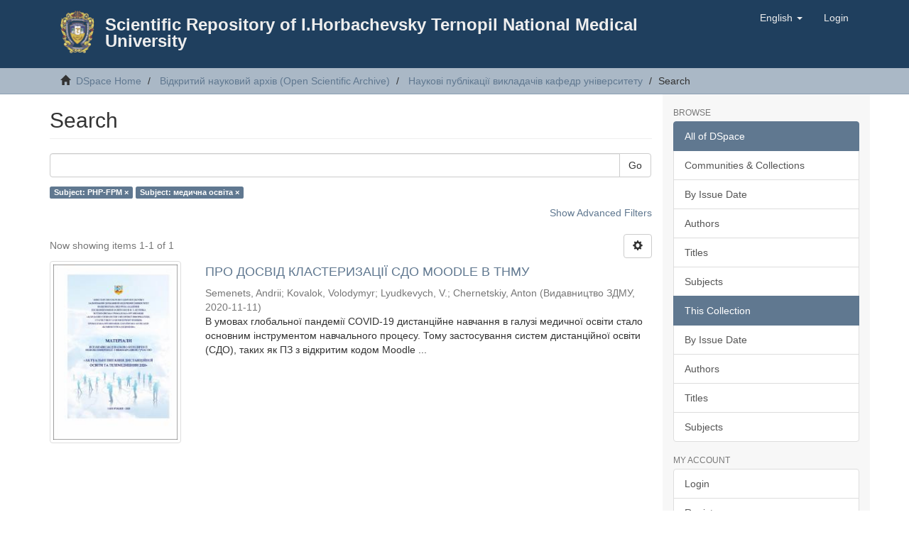

--- FILE ---
content_type: text/html;charset=utf-8
request_url: https://repository.tdmu.edu.ua/handle/1/5334/discover?field=subject&filtertype_0=subject&filter_relational_operator_0=equals&filter_0=%D0%BC%D0%B5%D0%B4%D0%B8%D1%87%D0%BD%D0%B0+%D0%BE%D1%81%D0%B2%D1%96%D1%82%D0%B0&filtertype=subject&filter_relational_operator=equals&filter=PHP-FPM
body_size: 7696
content:
<!DOCTYPE html>
            <!--[if lt IE 7]> <html class="no-js lt-ie9 lt-ie8 lt-ie7" lang="en"> <![endif]-->
            <!--[if IE 7]>    <html class="no-js lt-ie9 lt-ie8" lang="en"> <![endif]-->
            <!--[if IE 8]>    <html class="no-js lt-ie9" lang="en"> <![endif]-->
            <!--[if gt IE 8]><!--> <html class="no-js" lang="en"> <!--<![endif]-->
            <head><META http-equiv="Content-Type" content="text/html; charset=UTF-8">
<meta content="text/html; charset=UTF-8" http-equiv="Content-Type">
<meta content="IE=edge,chrome=1" http-equiv="X-UA-Compatible">
<meta content="width=device-width,initial-scale=1" name="viewport">
<link rel="shortcut icon" href="/themes/Mirage2/images/favicon.ico">
<link rel="apple-touch-icon" href="/themes/Mirage2/images/apple-touch-icon.png">
<meta name="Generator" content="DSpace 6.4-SNAPSHOT">
<meta name="ROBOTS" content="NOINDEX, FOLLOW">
<link href="/themes/Mirage2/styles/main.css" rel="stylesheet">
<link type="application/opensearchdescription+xml" rel="search" href="https://repository.tdmu.edu.ua:443/open-search/description.xml" title="DSpace">
<script>
                //Clear default text of empty text areas on focus
                function tFocus(element)
                {
                if (element.value == ' '){element.value='';}
                }
                //Clear default text of empty text areas on submit
                function tSubmit(form)
                {
                var defaultedElements = document.getElementsByTagName("textarea");
                for (var i=0; i != defaultedElements.length; i++){
                if (defaultedElements[i].value == ' '){
                defaultedElements[i].value='';}}
                }
                //Disable pressing 'enter' key to submit a form (otherwise pressing 'enter' causes a submission to start over)
                function disableEnterKey(e)
                {
                var key;

                if(window.event)
                key = window.event.keyCode;     //Internet Explorer
                else
                key = e.which;     //Firefox and Netscape

                if(key == 13)  //if "Enter" pressed, then disable!
                return false;
                else
                return true;
                }
            </script><!--[if lt IE 9]>
                <script src="/themes/Mirage2/vendor/html5shiv/dist/html5shiv.js"> </script>
                <script src="/themes/Mirage2/vendor/respond/dest/respond.min.js"> </script>
                <![endif]--><script src="/themes/Mirage2/vendor/modernizr/modernizr.js"> </script>
<title>Search</title>
</head><body>
<header>
<div role="navigation" class="navbar navbar-default navbar-static-top">
<div class="container">
<div class="navbar-header">
<button data-toggle="offcanvas" class="navbar-toggle" type="button"><span class="sr-only">Toggle navigation</span><span class="icon-bar"></span><span class="icon-bar"></span><span class="icon-bar"></span></button>
<div style="max-width:950px;" class="col-xs-12 col-sm-12">
<div style="margin: 15px;" class="pull-left">
<a style="height:60px;padding:0px;" class="navbar-brand" href="https://tdmu.edu.ua"><img src="/themes/Mirage2/images/tnmu-logo-60.png"></a>
</div>
<div style="padding:25px;">
<a style="margin:0px;" class=" navbar-header-ttile" href="/">Scientific Repository of I.Horbachevsky Ternopil National Medical University</a>
</div>
</div>
<div class="navbar-header pull-right visible-xs hidden-sm hidden-md hidden-lg">
<ul class="nav nav-pills pull-left ">
<li class="dropdown" id="ds-language-selection-xs">
<button data-toggle="dropdown" class="dropdown-toggle navbar-toggle navbar-link" role="button" href="#" id="language-dropdown-toggle-xs"><b aria-hidden="true" class="visible-xs glyphicon glyphicon-globe"></b></button>
<ul data-no-collapse="true" aria-labelledby="language-dropdown-toggle-xs" role="menu" class="dropdown-menu pull-right">
<li role="presentation">
<a href="https://repository.tdmu.edu.ua:443/handle/1/5334/discover?locale-attribute=uk">українська</a>
</li>
<li role="presentation" class="disabled">
<a href="https://repository.tdmu.edu.ua:443/handle/1/5334/discover?locale-attribute=en">English</a>
</li>
</ul>
</li>
<li>
<form method="get" action="/login" style="display: inline">
<button class="navbar-toggle navbar-link"><b aria-hidden="true" class="visible-xs glyphicon glyphicon-user"></b></button>
</form>
</li>
</ul>
</div>
</div>
<div class="navbar-header pull-right hidden-xs">
<ul class="nav navbar-nav pull-left">
<li class="dropdown" id="ds-language-selection">
<a data-toggle="dropdown" class="dropdown-toggle" role="button" href="#" id="language-dropdown-toggle"><span class="hidden-xs">English&nbsp;<b class="caret"></b></span></a>
<ul data-no-collapse="true" aria-labelledby="language-dropdown-toggle" role="menu" class="dropdown-menu pull-right">
<li role="presentation">
<a href="?field=subject&filtertype_0=subject&filter_relational_operator_0=equals&filter_0=%D0%BC%D0%B5%D0%B4%D0%B8%D1%87%D0%BD%D0%B0+%D0%BE%D1%81%D0%B2%D1%96%D1%82%D0%B0&filtertype=subject&filter_relational_operator=equals&filter=PHP-FPM&locale-attribute=uk">українська</a>
</li>
<li role="presentation" class="disabled">
<a href="?field=subject&filtertype_0=subject&filter_relational_operator_0=equals&filter_0=%D0%BC%D0%B5%D0%B4%D0%B8%D1%87%D0%BD%D0%B0+%D0%BE%D1%81%D0%B2%D1%96%D1%82%D0%B0&filtertype=subject&filter_relational_operator=equals&filter=PHP-FPM&locale-attribute=en">English</a>
</li>
</ul>
</li>
</ul>
<ul class="nav navbar-nav pull-left">
<li>
<a href="/login"><span class="hidden-xs">Login</span></a>
</li>
</ul>
<button type="button" class="navbar-toggle visible-sm" data-toggle="offcanvas"><span class="sr-only">Toggle navigation</span><span class="icon-bar"></span><span class="icon-bar"></span><span class="icon-bar"></span></button>
</div>
</div>
</div>
</header>
<div class="trail-wrapper hidden-print">
<div class="container">
<div class="row">
<div class="col-xs-12">
<div class="breadcrumb dropdown visible-xs">
<a data-toggle="dropdown" class="dropdown-toggle" role="button" href="#" id="trail-dropdown-toggle">Search&nbsp;<b class="caret"></b></a>
<ul aria-labelledby="trail-dropdown-toggle" role="menu" class="dropdown-menu">
<li role="presentation">
<a role="menuitem" href="/"><i aria-hidden="true" class="glyphicon glyphicon-home"></i>&nbsp;
                        DSpace Home</a>
</li>
<li role="presentation">
<a role="menuitem" href="/handle/123456789/4">Відкритий науковий архів (Open Scientific Archive)</a>
</li>
<li role="presentation">
<a role="menuitem" href="/handle/1/5334">Наукові публікації викладачів кафедр університету</a>
</li>
<li role="presentation" class="disabled">
<a href="#" role="menuitem">Search</a>
</li>
</ul>
</div>
<ul class="breadcrumb hidden-xs">
<li>
<i aria-hidden="true" class="glyphicon glyphicon-home"></i>&nbsp;
            <a href="/">DSpace Home</a>
</li>
<li>
<a href="/handle/123456789/4">Відкритий науковий архів (Open Scientific Archive)</a>
</li>
<li>
<a href="/handle/1/5334">Наукові публікації викладачів кафедр університету</a>
</li>
<li class="active">Search</li>
</ul>
</div>
</div>
</div>
</div>
<div class="hidden" id="no-js-warning-wrapper">
<div id="no-js-warning">
<div class="notice failure">JavaScript is disabled for your browser. Some features of this site may not work without it.</div>
</div>
</div>
<div class="container" id="main-container">
<div class="row row-offcanvas row-offcanvas-right">
<div class="horizontal-slider clearfix">
<div class="col-xs-12 col-sm-12 col-md-9 main-content">
<div>
<h2 class="ds-div-head page-header first-page-header">Search</h2>
<div id="aspect_discovery_SimpleSearch_div_search" class="ds-static-div primary">
<p class="ds-paragraph">
<input id="aspect_discovery_SimpleSearch_field_discovery-json-search-url" class="ds-hidden-field form-control" name="discovery-json-search-url" type="hidden" value="https://repository.tdmu.edu.ua//JSON/discovery/search">
</p>
<p class="ds-paragraph">
<input id="aspect_discovery_SimpleSearch_field_discovery-json-scope" class="ds-hidden-field form-control" name="discovery-json-scope" type="hidden" value="1/5334">
</p>
<p class="ds-paragraph">
<input id="aspect_discovery_SimpleSearch_field_contextpath" class="ds-hidden-field form-control" name="contextpath" type="hidden" value="">
</p>
<div id="aspect_discovery_SimpleSearch_div_discovery-search-box" class="ds-static-div discoverySearchBox">
<form id="aspect_discovery_SimpleSearch_div_general-query" class="ds-interactive-div discover-search-box" action="discover" method="get" onsubmit="javascript:tSubmit(this);">
<fieldset id="aspect_discovery_SimpleSearch_list_primary-search" class="ds-form-list">
<div class="ds-form-item row">
<div class="col-sm-12">
<p class="input-group">
<input id="aspect_discovery_SimpleSearch_field_query" class="ds-text-field form-control" name="query" type="text" value=""><span class="input-group-btn"><button id="aspect_discovery_SimpleSearch_field_submit" class="ds-button-field btn btn-default search-icon search-icon" name="submit" type="submit">Go</button></span>
</p>
</div>
</div>
<div id="filters-overview-wrapper-squared"></div>
</fieldset>
<p class="ds-paragraph">
<input id="aspect_discovery_SimpleSearch_field_filtertype_0" class="ds-hidden-field form-control" name="filtertype_0" type="hidden" value="subject">
</p>
<p class="ds-paragraph">
<input id="aspect_discovery_SimpleSearch_field_filtertype_1" class="ds-hidden-field form-control" name="filtertype_1" type="hidden" value="subject">
</p>
<p class="ds-paragraph">
<input id="aspect_discovery_SimpleSearch_field_filter_relational_operator_1" class="ds-hidden-field form-control" name="filter_relational_operator_1" type="hidden" value="equals">
</p>
<p class="ds-paragraph">
<input id="aspect_discovery_SimpleSearch_field_filter_relational_operator_0" class="ds-hidden-field form-control" name="filter_relational_operator_0" type="hidden" value="equals">
</p>
<p class="ds-paragraph">
<input id="aspect_discovery_SimpleSearch_field_filter_1" class="ds-hidden-field form-control" name="filter_1" type="hidden" value="медична освіта">
</p>
<p class="ds-paragraph">
<input id="aspect_discovery_SimpleSearch_field_filter_0" class="ds-hidden-field form-control" name="filter_0" type="hidden" value="PHP-FPM">
</p>
</form>
<form id="aspect_discovery_SimpleSearch_div_search-filters" class="ds-interactive-div discover-filters-box " action="discover" method="get" onsubmit="javascript:tSubmit(this);">
<div class="ds-static-div clearfix">
<p class="ds-paragraph pull-right">
<a href="#" class="show-advanced-filters">Show Advanced Filters</a><a href="#" class="hide-advanced-filters hidden">Hide Advanced Filters</a>
</p>
</div>
<h3 class="ds-div-head discovery-filters-wrapper-head hidden">Filters</h3>
<div id="aspect_discovery_SimpleSearch_div_discovery-filters-wrapper" class="ds-static-div  hidden">
<p class="ds-paragraph">Use filters to refine the search results.</p>
<script type="text/javascript">
                if (!window.DSpace) {
                    window.DSpace = {};
                }
                if (!window.DSpace.discovery) {
                    window.DSpace.discovery = {};
                }
                if (!window.DSpace.discovery.filters) {
                    window.DSpace.discovery.filters = [];
                }
                window.DSpace.discovery.filters.push({
                    type: 'subject',
                    relational_operator: 'equals',
                    query: 'PHP-FPM',
                });
            </script><script type="text/javascript">
                if (!window.DSpace) {
                    window.DSpace = {};
                }
                if (!window.DSpace.discovery) {
                    window.DSpace.discovery = {};
                }
                if (!window.DSpace.discovery.filters) {
                    window.DSpace.discovery.filters = [];
                }
                window.DSpace.discovery.filters.push({
                    type: 'subject',
                    relational_operator: 'equals',
                    query: '\u043C\u0435\u0434\u0438\u0447\u043D\u0430 \u043E\u0441\u0432\u0456\u0442\u0430',
                });
            </script><script type="text/javascript">
                if (!window.DSpace) {
                    window.DSpace = {};
                }
                if (!window.DSpace.discovery) {
                    window.DSpace.discovery = {};
                }
                if (!window.DSpace.discovery.filters) {
                    window.DSpace.discovery.filters = [];
                }
            </script><script>
            if (!window.DSpace.i18n) {
                window.DSpace.i18n = {};
            } 
            if (!window.DSpace.i18n.discovery) {
                window.DSpace.i18n.discovery = {};
            }
        
                    if (!window.DSpace.i18n.discovery.filtertype) {
                        window.DSpace.i18n.discovery.filtertype = {};
                    }
                window.DSpace.i18n.discovery.filtertype['title']='Title';window.DSpace.i18n.discovery.filtertype['author']='Author';window.DSpace.i18n.discovery.filtertype['subject']='Subject';window.DSpace.i18n.discovery.filtertype['dateIssued']='Date issued';window.DSpace.i18n.discovery.filtertype['has_content_in_original_bundle']='Has File(s)';window.DSpace.i18n.discovery.filtertype['original_bundle_filenames']='Filename';window.DSpace.i18n.discovery.filtertype['original_bundle_descriptions']='File description';
                    if (!window.DSpace.i18n.discovery.filter_relational_operator) {
                        window.DSpace.i18n.discovery.filter_relational_operator = {};
                    }
                window.DSpace.i18n.discovery.filter_relational_operator['contains']='Contains';window.DSpace.i18n.discovery.filter_relational_operator['equals']='Equals';window.DSpace.i18n.discovery.filter_relational_operator['authority']='ID';window.DSpace.i18n.discovery.filter_relational_operator['notcontains']='Not Contains';window.DSpace.i18n.discovery.filter_relational_operator['notequals']='Not Equals';window.DSpace.i18n.discovery.filter_relational_operator['notauthority']='Not ID';</script>
<div id="aspect_discovery_SimpleSearch_row_filter-controls" class="ds-form-item apply-filter">
<div>
<div class="">
<p class="btn-group">
<button id="aspect_discovery_SimpleSearch_field_submit_reset_filter" class="ds-button-field btn btn-default discovery-reset-filter-button discovery-reset-filter-button" name="submit_reset_filter" type="submit">Reset</button><button class="ds-button-field btn btn-default discovery-add-filter-button visible-xs discovery-add-filter-button visible-xs " name="submit_add_filter" type="submit">Add New Filter</button><button id="aspect_discovery_SimpleSearch_field_submit_apply_filter" class="ds-button-field btn btn-default discovery-apply-filter-button discovery-apply-filter-button" name="submit_apply_filter" type="submit">Apply</button>
</p>
</div>
</div>
</div>
</div>
</form>
</div>
<form id="aspect_discovery_SimpleSearch_div_main-form" class="ds-interactive-div " action="/handle/1/5334/discover" method="post" onsubmit="javascript:tSubmit(this);">
<p class="ds-paragraph">
<input id="aspect_discovery_SimpleSearch_field_search-result" class="ds-hidden-field form-control" name="search-result" type="hidden" value="true">
</p>
<p class="ds-paragraph">
<input id="aspect_discovery_SimpleSearch_field_query" class="ds-hidden-field form-control" name="query" type="hidden" value="">
</p>
<p class="ds-paragraph">
<input id="aspect_discovery_SimpleSearch_field_current-scope" class="ds-hidden-field form-control" name="current-scope" type="hidden" value="1/5334">
</p>
<p class="ds-paragraph">
<input id="aspect_discovery_SimpleSearch_field_filtertype_0" class="ds-hidden-field form-control" name="filtertype_0" type="hidden" value="subject">
</p>
<p class="ds-paragraph">
<input id="aspect_discovery_SimpleSearch_field_filtertype_1" class="ds-hidden-field form-control" name="filtertype_1" type="hidden" value="subject">
</p>
<p class="ds-paragraph">
<input id="aspect_discovery_SimpleSearch_field_filter_relational_operator_1" class="ds-hidden-field form-control" name="filter_relational_operator_1" type="hidden" value="equals">
</p>
<p class="ds-paragraph">
<input id="aspect_discovery_SimpleSearch_field_filter_relational_operator_0" class="ds-hidden-field form-control" name="filter_relational_operator_0" type="hidden" value="equals">
</p>
<p class="ds-paragraph">
<input id="aspect_discovery_SimpleSearch_field_filter_1" class="ds-hidden-field form-control" name="filter_1" type="hidden" value="медична освіта">
</p>
<p class="ds-paragraph">
<input id="aspect_discovery_SimpleSearch_field_filter_0" class="ds-hidden-field form-control" name="filter_0" type="hidden" value="PHP-FPM">
</p>
<p class="ds-paragraph">
<input id="aspect_discovery_SimpleSearch_field_rpp" class="ds-hidden-field form-control" name="rpp" type="hidden" value="10">
</p>
<p class="ds-paragraph">
<input id="aspect_discovery_SimpleSearch_field_sort_by" class="ds-hidden-field form-control" name="sort_by" type="hidden" value="score">
</p>
<p class="ds-paragraph">
<input id="aspect_discovery_SimpleSearch_field_order" class="ds-hidden-field form-control" name="order" type="hidden" value="desc">
</p>
</form>
<div class="pagination-masked clearfix top">
<div class="row">
<div class="col-xs-9">
<p class="pagination-info">Now showing items 1-1 of 1</p>
</div>
<div class="col-xs-3">
<div class="btn-group discovery-sort-options-menu pull-right controls-gear-wrapper" id="aspect_discovery_SimpleSearch_div_search-controls-gear">
<button data-toggle="dropdown" class="btn btn-default dropdown-toggle"><span aria-hidden="true" class="glyphicon glyphicon-cog"></span></button>
<ul role="menu" class="dropdown-menu">
<li id="aspect_discovery_SimpleSearch_item_sort-head" class=" gear-head first dropdown-header">Sort Options:</li>
<li id="aspect_discovery_SimpleSearch_item_relevance" class=" gear-option gear-option-selected">
<a class="" href="sort_by=score&order=desc"><span class="glyphicon glyphicon-ok btn-xs active"></span>Relevance</a>
</li>
<li id="aspect_discovery_SimpleSearch_item_dc_title_sort" class=" gear-option">
<a class="" href="sort_by=dc.title_sort&order=asc"><span class="glyphicon glyphicon-ok btn-xs invisible"></span>Title Asc</a>
</li>
<li id="aspect_discovery_SimpleSearch_item_dc_title_sort" class=" gear-option">
<a class="" href="sort_by=dc.title_sort&order=desc"><span class="glyphicon glyphicon-ok btn-xs invisible"></span>Title Desc</a>
</li>
<li id="aspect_discovery_SimpleSearch_item_dc_date_issued_dt" class=" gear-option">
<a class="" href="sort_by=dc.date.issued_dt&order=asc"><span class="glyphicon glyphicon-ok btn-xs invisible"></span>Issue Date Asc</a>
</li>
<li id="aspect_discovery_SimpleSearch_item_dc_date_issued_dt" class=" gear-option">
<a class="" href="sort_by=dc.date.issued_dt&order=desc"><span class="glyphicon glyphicon-ok btn-xs invisible"></span>Issue Date Desc</a>
</li>
<li class="divider"></li>
<li id="aspect_discovery_SimpleSearch_item_rpp-head" class=" gear-head dropdown-header">Results Per Page:</li>
<li id="aspect_discovery_SimpleSearch_item_rpp-5" class=" gear-option">
<a class="" href="rpp=5"><span class="glyphicon glyphicon-ok btn-xs invisible"></span>5</a>
</li>
<li id="aspect_discovery_SimpleSearch_item_rpp-10" class=" gear-option gear-option-selected">
<a class="" href="rpp=10"><span class="glyphicon glyphicon-ok btn-xs active"></span>10</a>
</li>
<li id="aspect_discovery_SimpleSearch_item_rpp-20" class=" gear-option">
<a class="" href="rpp=20"><span class="glyphicon glyphicon-ok btn-xs invisible"></span>20</a>
</li>
<li id="aspect_discovery_SimpleSearch_item_rpp-40" class=" gear-option">
<a class="" href="rpp=40"><span class="glyphicon glyphicon-ok btn-xs invisible"></span>40</a>
</li>
<li id="aspect_discovery_SimpleSearch_item_rpp-60" class=" gear-option">
<a class="" href="rpp=60"><span class="glyphicon glyphicon-ok btn-xs invisible"></span>60</a>
</li>
<li id="aspect_discovery_SimpleSearch_item_rpp-80" class=" gear-option">
<a class="" href="rpp=80"><span class="glyphicon glyphicon-ok btn-xs invisible"></span>80</a>
</li>
<li id="aspect_discovery_SimpleSearch_item_rpp-100" class=" gear-option">
<a class="" href="rpp=100"><span class="glyphicon glyphicon-ok btn-xs invisible"></span>100</a>
</li>
</ul>
</div>
</div>
</div>
</div>
<div id="aspect_discovery_SimpleSearch_div_search-results" class="ds-static-div primary">
<div class="row ds-artifact-item ">
<div class="col-sm-3 hidden-xs">
<div class="thumbnail artifact-preview">
<a href="/handle/123456789/17016" class="image-link"><img alt="Thumbnail" class="img-responsive img-thumbnail" src="/bitstream/handle/123456789/17016/semenets-zdmu-2020.pdf.jpg?sequence=4&isAllowed=y"></a>
</div>
</div>
<div class="col-sm-9 artifact-description">
<a href="/handle/123456789/17016">
<h4>ПРО ДОСВІД КЛАСТЕРИЗАЦІЇ СДО MOODLE В ТНМУ<span class="Z3988" title="ctx_ver=Z39.88-2004&amp;rft_val_fmt=info%3Aofi%2Ffmt%3Akev%3Amtx%3Adc&amp;rft_id=%D0%90%D0%BA%D1%82%D1%83%D0%B0%D0%BB%D1%8C%D0%BD%D1%96+%D0%BF%D0%B8%D1%82%D0%B0%D0%BD%D0%BD%D1%8F+%D0%B4%D0%B8%D1%81%D1%82%D0%B0%D0%BD%D1%86%D1%96%D0%B9%D0%BD%D0%BE%D1%97+%D0%BE%D1%81%D0%B2%D1%96%D1%82%D0%B8+%D1%82%D0%B0+%D1%82%D0%B5%D0%BB%D0%B5%D0%BC%D0%B5%D0%B4%D0%B8%D1%86%D0%B8%D0%BD%D0%B8+2020+%3A++%D0%BC%D0%B0%D1%82%D0%B5%D1%80%D1%96%D0%B0%D0%BB%D0%B8+%D0%92%D1%81%D0%B5%D1%83%D0%BA%D1%80%D0%B0%D1%97%D0%BD%D1%81%D1%8C%D0%BA%D0%BE%D1%97+%D0%BD%D0%B0%D1%83%D0%BA%D0%BE%D0%B2%D0%BE-%D0%BC%D0%B5%D1%82%D0%BE%D0%B4%D0%B8%D1%87%D0%BD%D0%BE%D1%97+%D0%B2%D1%96%D0%B4%D0%B5%D0%BE%D0%BA%D0%BE%D0%BD%D1%84%D0%B5%D1%80%D0%B5%D0%BD%D1%86%D1%96%D1%97+%D0%B7++%D0%BC%D1%96%D0%B6%D0%BD%D0%B0%D1%80%D0%BE%D0%B4%D0%BD%D0%BE%D1%8E+%D1%83%D1%87%D0%B0%D1%81%D1%82%D1%8E+%2819-20+%D0%BB%D0%B8%D1%81%D1%82%D0%BE%D0%BF%D0%B0%D0%B4%D0%B0+2020+%D1%80%D0%BE%D0%BA%D1%83%2C+%D0%BC.+%D0%97%D0%B0%D0%BF%D0%BE%D1%80%D1%96%D0%B6%D0%B6%D1%8F%29.+%E2%80%93++%D0%97%D0%B0%D0%BF%D0%BE%D1%80%D1%96%D0%B6%D0%B6%D1%8F%2C+2020.+%E2%80%93+161+%D1%81&amp;rft_id=https%3A%2F%2Frepository.tdmu.edu.ua%2F%2Fhandle%2F123456789%2F17016&amp;rfr_id=info%3Asid%2Fdspace.org%3Arepository&amp;">&nbsp;</span>
</h4>
</a>
<div class="artifact-info">
<span class="author h4"><small><span class="ds-dc_contributor_author-authority">Semenets, Andrii</span>; <span class="ds-dc_contributor_author-authority">Kovalok, Volodymyr</span>; <span class="ds-dc_contributor_author-authority">Lyudkevych, V.</span>; <span class="ds-dc_contributor_author-authority">Chernetskiy, Anton</span></small></span> <span class="publisher-date h4"><small>(<span class="publisher">Видавництво ЗДМУ</span>, <span class="date">2020-11-11</span>)</small></span>
<div class="abstract">В умовах глобальної пандемії COVID-19 дистанційне навчання в галузі медичної освіти стало основним інструментом навчального процесу. Тому застосування систем дистанційної освіти (СДО), таких як ПЗ з відкритим кодом Moodle ...</div>
</div>
</div>
</div>
</div>
<div class="pagination-masked clearfix bottom"></div>
</div>
</div>
<div class="visible-xs visible-sm">
<footer>
<div class="row">
<hr>
<div class="col-xs-7 col-sm-8">
<div>
<a target="_blank" href="http://www.dspace.org/">DSpace software</a> copyright&nbsp;&copy;&nbsp;2002-2016&nbsp; <a target="_blank" href="http://www.duraspace.org/">DuraSpace</a>
</div>
<div class="hidden-print">
<a href="/contact">Contact Us</a> | <a href="/feedback">Send Feedback</a>
</div>
</div>
<div class="col-xs-5 col-sm-4 hidden-print">
<div class="pull-right">
<span class="theme-by">Theme by&nbsp;</span>
<br>
<a href="http://atmire.com" target="_blank" title="Atmire NV"><img src="/themes/Mirage2/images/atmire-logo-small.svg" alt="Atmire NV"></a>
</div>
</div>
</div>
<a class="hidden" href="/htmlmap">&nbsp;</a>
<p>&nbsp;</p>
</footer>
</div>
</div>
<div role="navigation" id="sidebar" class="col-xs-6 col-sm-3 sidebar-offcanvas">
<div class="word-break hidden-print" id="ds-options">
<h2 class="ds-option-set-head  h6">Browse</h2>
<div id="aspect_viewArtifacts_Navigation_list_browse" class="list-group">
<a class="list-group-item active"><span class="h5 list-group-item-heading  h5">All of DSpace</span></a><a href="/community-list" class="list-group-item ds-option">Communities &amp; Collections</a><a href="/browse?type=dateissued" class="list-group-item ds-option">By Issue Date</a><a href="/browse?type=author" class="list-group-item ds-option">Authors</a><a href="/browse?type=title" class="list-group-item ds-option">Titles</a><a href="/browse?type=subject" class="list-group-item ds-option">Subjects</a><a class="list-group-item active"><span class="h5 list-group-item-heading  h5">This Collection</span></a><a href="/handle/1/5334/browse?type=dateissued" class="list-group-item ds-option">By Issue Date</a><a href="/handle/1/5334/browse?type=author" class="list-group-item ds-option">Authors</a><a href="/handle/1/5334/browse?type=title" class="list-group-item ds-option">Titles</a><a href="/handle/1/5334/browse?type=subject" class="list-group-item ds-option">Subjects</a>
</div>
<h2 class="ds-option-set-head  h6">My Account</h2>
<div id="aspect_viewArtifacts_Navigation_list_account" class="list-group">
<a href="/login" class="list-group-item ds-option">Login</a><a href="/register" class="list-group-item ds-option">Register</a>
</div>
<div id="aspect_viewArtifacts_Navigation_list_context" class="list-group"></div>
<div id="aspect_viewArtifacts_Navigation_list_administrative" class="list-group"></div>
<h2 class="ds-option-set-head  h6">Discover</h2>
<div id="aspect_discovery_Navigation_list_discovery" class="list-group">
<a class="list-group-item active"><span class="h5 list-group-item-heading  h5">Author</span></a><a href="/handle/1/5334/discover?filtertype_0=subject&filtertype_1=subject&filter_relational_operator_1=equals&filter_relational_operator_0=equals&filter_1=%D0%BC%D0%B5%D0%B4%D0%B8%D1%87%D0%BD%D0%B0+%D0%BE%D1%81%D0%B2%D1%96%D1%82%D0%B0&filter_0=PHP-FPM&filtertype=author&filter_relational_operator=equals&filter=Chernetskiy%2C+Anton" class="list-group-item ds-option">Chernetskiy, Anton (1)</a><a href="/handle/1/5334/discover?filtertype_0=subject&filtertype_1=subject&filter_relational_operator_1=equals&filter_relational_operator_0=equals&filter_1=%D0%BC%D0%B5%D0%B4%D0%B8%D1%87%D0%BD%D0%B0+%D0%BE%D1%81%D0%B2%D1%96%D1%82%D0%B0&filter_0=PHP-FPM&filtertype=author&filter_relational_operator=equals&filter=Kovalok%2C+Volodymyr" class="list-group-item ds-option">Kovalok, Volodymyr (1)</a><a href="/handle/1/5334/discover?filtertype_0=subject&filtertype_1=subject&filter_relational_operator_1=equals&filter_relational_operator_0=equals&filter_1=%D0%BC%D0%B5%D0%B4%D0%B8%D1%87%D0%BD%D0%B0+%D0%BE%D1%81%D0%B2%D1%96%D1%82%D0%B0&filter_0=PHP-FPM&filtertype=author&filter_relational_operator=equals&filter=Lyudkevych%2C+V." class="list-group-item ds-option">Lyudkevych, V. (1)</a><a href="/handle/1/5334/discover?filtertype_0=subject&filtertype_1=subject&filter_relational_operator_1=equals&filter_relational_operator_0=equals&filter_1=%D0%BC%D0%B5%D0%B4%D0%B8%D1%87%D0%BD%D0%B0+%D0%BE%D1%81%D0%B2%D1%96%D1%82%D0%B0&filter_0=PHP-FPM&filtertype=author&filter_relational_operator=equals&filter=Semenets%2C+Andrii" class="list-group-item ds-option">Semenets, Andrii (1)</a><a class="list-group-item active"><span class="h5 list-group-item-heading  h5">Subject</span></a><a href="/handle/1/5334/discover?filtertype_0=subject&filtertype_1=subject&filter_relational_operator_1=equals&filter_relational_operator_0=equals&filter_1=%D0%BC%D0%B5%D0%B4%D0%B8%D1%87%D0%BD%D0%B0+%D0%BE%D1%81%D0%B2%D1%96%D1%82%D0%B0&filter_0=PHP-FPM&filtertype=subject&filter_relational_operator=equals&filter=Moodle" class="list-group-item ds-option">Moodle (1)</a><a href="/handle/1/5334/discover?filtertype_0=subject&filtertype_1=subject&filter_relational_operator_1=equals&filter_relational_operator_0=equals&filter_1=%D0%BC%D0%B5%D0%B4%D0%B8%D1%87%D0%BD%D0%B0+%D0%BE%D1%81%D0%B2%D1%96%D1%82%D0%B0&filter_0=PHP-FPM&filtertype=subject&filter_relational_operator=equals&filter=MySQL" class="list-group-item ds-option">MySQL (1)</a><a href="/handle/1/5334/discover?filtertype_0=subject&filtertype_1=subject&filter_relational_operator_1=equals&filter_relational_operator_0=equals&filter_1=%D0%BC%D0%B5%D0%B4%D0%B8%D1%87%D0%BD%D0%B0+%D0%BE%D1%81%D0%B2%D1%96%D1%82%D0%B0&filter_0=PHP-FPM&filtertype=subject&filter_relational_operator=equals&filter=Nginx" class="list-group-item ds-option">Nginx (1)</a>
<div id="aspect_discovery_SidebarFacetsTransformer_item_0_32329833781229766" class="list-group-item ds-option selected">PHP-FPM (1)</div>
<a href="/handle/1/5334/discover?filtertype_0=subject&filtertype_1=subject&filter_relational_operator_1=equals&filter_relational_operator_0=equals&filter_1=%D0%BC%D0%B5%D0%B4%D0%B8%D1%87%D0%BD%D0%B0+%D0%BE%D1%81%D0%B2%D1%96%D1%82%D0%B0&filter_0=PHP-FPM&filtertype=subject&filter_relational_operator=equals&filter=Proxmox" class="list-group-item ds-option">Proxmox (1)</a><a href="/handle/1/5334/discover?filtertype_0=subject&filtertype_1=subject&filter_relational_operator_1=equals&filter_relational_operator_0=equals&filter_1=%D0%BC%D0%B5%D0%B4%D0%B8%D1%87%D0%BD%D0%B0+%D0%BE%D1%81%D0%B2%D1%96%D1%82%D0%B0&filter_0=PHP-FPM&filtertype=subject&filter_relational_operator=equals&filter=Redis" class="list-group-item ds-option">Redis (1)</a><a href="/handle/1/5334/discover?filtertype_0=subject&filtertype_1=subject&filter_relational_operator_1=equals&filter_relational_operator_0=equals&filter_1=%D0%BC%D0%B5%D0%B4%D0%B8%D1%87%D0%BD%D0%B0+%D0%BE%D1%81%D0%B2%D1%96%D1%82%D0%B0&filter_0=PHP-FPM&filtertype=subject&filter_relational_operator=equals&filter=%D0%B4%D0%B8%D1%81%D1%82%D0%B0%D0%BD%D1%86%D1%96%D0%B9%D0%BD%D0%B0+%D0%BE%D1%81%D0%B2%D1%96%D1%82%D0%B0" class="list-group-item ds-option">дистанційна освіта (1)</a>
<div id="aspect_discovery_SidebarFacetsTransformer_item_0_07720759231763241" class="list-group-item ds-option selected">медична освіта (1)</div>
<a href="/handle/1/5334/discover?filtertype_0=subject&filtertype_1=subject&filter_relational_operator_1=equals&filter_relational_operator_0=equals&filter_1=%D0%BC%D0%B5%D0%B4%D0%B8%D1%87%D0%BD%D0%B0+%D0%BE%D1%81%D0%B2%D1%96%D1%82%D0%B0&filter_0=PHP-FPM&filtertype=subject&filter_relational_operator=equals&filter=%D0%BC%D0%B5%D1%80%D0%B5%D0%B6%D0%BD%D0%B8%D0%B9+%D0%BA%D0%BB%D0%B0%D1%81%D1%82%D0%B5%D1%80" class="list-group-item ds-option">мережний кластер (1)</a><a href="/handle/1/5334/search-filter?filtertype_0=subject&filtertype_1=subject&filter_relational_operator_1=equals&filter_relational_operator_0=equals&filter_1=%D0%BC%D0%B5%D0%B4%D0%B8%D1%87%D0%BD%D0%B0+%D0%BE%D1%81%D0%B2%D1%96%D1%82%D0%B0&filter_0=PHP-FPM&field=subject&filterorder=COUNT" class="list-group-item ds-option">... View More</a><a class="list-group-item active"><span class="h5 list-group-item-heading  h5">Date Issued</span></a><a href="/handle/1/5334/discover?filtertype_0=subject&filtertype_1=subject&filter_relational_operator_1=equals&filter_relational_operator_0=equals&filter_1=%D0%BC%D0%B5%D0%B4%D0%B8%D1%87%D0%BD%D0%B0+%D0%BE%D1%81%D0%B2%D1%96%D1%82%D0%B0&filter_0=PHP-FPM&filtertype=dateIssued&filter_relational_operator=equals&filter=2020" class="list-group-item ds-option">2020 (1)</a><a class="list-group-item active"><span class="h5 list-group-item-heading  h5">Has File(s)</span></a><a href="/handle/1/5334/discover?filtertype_0=subject&filtertype_1=subject&filter_relational_operator_1=equals&filter_relational_operator_0=equals&filter_1=%D0%BC%D0%B5%D0%B4%D0%B8%D1%87%D0%BD%D0%B0+%D0%BE%D1%81%D0%B2%D1%96%D1%82%D0%B0&filter_0=PHP-FPM&filtertype=has_content_in_original_bundle&filter_relational_operator=equals&filter=true" class="list-group-item ds-option">Yes (1)</a>
</div>
</div>
</div>
</div>
</div>
<div class="hidden-xs hidden-sm">
<footer>
<div class="row">
<hr>
<div class="col-xs-7 col-sm-8">
<div>
<a target="_blank" href="http://www.dspace.org/">DSpace software</a> copyright&nbsp;&copy;&nbsp;2002-2016&nbsp; <a target="_blank" href="http://www.duraspace.org/">DuraSpace</a>
</div>
<div class="hidden-print">
<a href="/contact">Contact Us</a> | <a href="/feedback">Send Feedback</a>
</div>
</div>
<div class="col-xs-5 col-sm-4 hidden-print">
<div class="pull-right">
<span class="theme-by">Theme by&nbsp;</span>
<br>
<a href="http://atmire.com" target="_blank" title="Atmire NV"><img src="/themes/Mirage2/images/atmire-logo-small.svg" alt="Atmire NV"></a>
</div>
</div>
</div>
<a class="hidden" href="/htmlmap">&nbsp;</a>
<p>&nbsp;</p>
</footer>
</div>
</div>
<script type="text/javascript">
                         if(typeof window.publication === 'undefined'){
                            window.publication={};
                          };
                        window.publication.contextPath= '';window.publication.themePath= '/themes/Mirage2/';</script><script>if(!window.DSpace){window.DSpace={};}window.DSpace.context_path='';window.DSpace.theme_path='/themes/Mirage2/';</script><script src="/themes/Mirage2/scripts/theme.js"> </script><script src="/static/js/discovery/discovery-results.js"> </script><script>
                (function(i,s,o,g,r,a,m){i['GoogleAnalyticsObject']=r;i[r]=i[r]||function(){
                (i[r].q=i[r].q||[]).push(arguments)},i[r].l=1*new Date();a=s.createElement(o),
                m=s.getElementsByTagName(o)[0];a.async=1;a.src=g;m.parentNode.insertBefore(a,m)
                })(window,document,'script','//www.google-analytics.com/analytics.js','ga');

                ga('create', 'UA-39972291-3', 'repository.tdmu.edu.ua');
                ga('send', 'pageview');
            </script>
</body></html>
